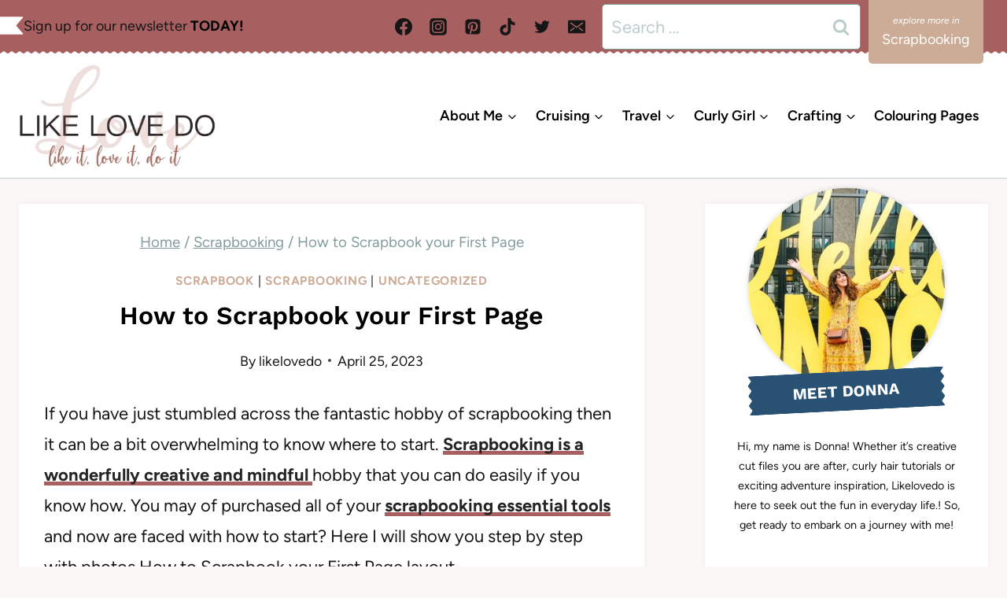

--- FILE ---
content_type: text/css
request_url: https://likelovedo.com/wp-content/themes/restored316-limoncella/style.css?ver=1.0.0
body_size: 4745
content:
/*
Theme Name:     Limoncella
Theme URI:      http://shop.restored316designs.com/themes
Template:       kadence
Author:         Restored 316 // Lauren Dierschke
Author URI:     http://shop.restored316designs.com/themes
Description:    A mobile responsive WordPress theme built for the Kadence Framework by Lauren Dierschke of Restored 316.
Version:        1.0.0
License:        GNU General Public License v3.0 (or later)
License URI:    https://www.gnu.org/licenses/gpl-3.0.html
*/

/* General Content
--------------------------------------------- */

input[type="text"], input[type="email"], input[type="url"], input[type="password"], input[type="search"], input[type="number"], input[type="tel"], input[type="range"], input[type="date"], input[type="month"], input[type="week"], input[type="time"], input[type="datetime"], input[type="datetime-local"], input[type="color"], textarea {
	border: 1px solid var(--global-palette5) !important;
}

button:hover, 
.button:hover, 
.wp-block-button__link:hover, 
input[type="button"]:hover, 
input[type="reset"]:hover, 
input[type="submit"]:hover {
	transform: scale(0.95);	
}

/* Header Adjustments
--------------------------------------------- */

#masthead .kadence-sticky-header.item-is-fixed:not(.item-at-start) > .site-header-row-container-inner {
	box-shadow: 0px 0px 7px 0px rgba(0,0,0,0.1);
}

.site-top-header-wrap div.site-header-row-container-inner {
	background-image: url(images/bottom-of-nav.png);
	background-position: bottom center;
	background-repeat: repeat-x;
	background-size: 10px 3px;
}

.site-bottom-header-wrap .site-header-row-container-inner {
		margin-top: 3px;
}

#main-header .header-button {
	margin: -10px auto -25px;
}

#main-header .header-button:before {
    content: 'Explore more in'; /* You can change the copy above the header button here */
    font-family: var(--global-body-font-family);
    font-size: 12px;
    display: block;
    margin: 0 auto;
    text-align: center;
    text-transform: lowercase;
    font-style: italic;
}

@media(max-width: 719px) {
	.entry-meta {
		justify-content: left !important;
	}
}

/* WordPress Search Form
--------------------------------------------- */

.site-header-item form.search-form input[type="search"] {
	border-radius: 5px;
}

.wp-block-search.wp-block-search__button-inside div.wp-block-search__inside-wrapper {
	border: 1px solid var(--global-palette5);
	border-radius: 5px; 
}

.wp-block-search input.wp-block-search__input {
	border: none !important;
}

/* Customize Navigation
------------------------------------------------------------------------ */

@media(min-width: 769px) {
    .header-menu-container>.menu:first-of-type>.menu-item a:hover:before {
        -webkit-transform:scaleX(1);
        transform: scaleX(1)
    }

    .header-menu-container>.menu>.menu-item.menu-item-has-children>a:first-of-type:before {
        width: calc(100% - 18px)
    }

    .header-menu-container>.menu:first-of-type>.menu-item>a:before {
        content: "";
        position: absolute;
        top: 10px;
        left: 9px;
        width: calc(100% - 18px);
        height: 2px;
        background-color: #343434;
        -webkit-transform: scaleX(0);
        transform: scaleX(0);
        transition: all .25s ease
    }
}

/* This will add the sqiggly underline on a focused link in your navigation */
.focus a {
	background: url(images/lemoncella_small-border.svg) bottom center no-repeat;
	background-size: 100%;
}

/* List Styles
--------------------------------------------- */

.single-content ol{
	position: relative;
	list-style-type: none;
}

.single-content ol:not(.is-style-continue-list){
    counter-reset: countlist;
}

.entry-content ol li {
    margin: .5em 0 .5rem;
    counter-increment: countlist;
    position: relative;
    list-style-type: none;
    padding: 0;
    text-indent: 0;
}

.single-content ol li::before {
    content: counter(countlist);
    color: var(--global-palette9);
    font-size: .85rem;
    font-weight: 700;
    position: absolute;
    --size: 28px;
    left: calc(-1 * var(--size) - 10px);
    line-height: var(--size);
    width: var(--size);
    height: var(--size);
    top: 4px;
    background: var(--global-palette1);
    border-radius: 5px;
    text-align: center;
    padding: 0;
}

.single-content ul,
.wp-block-query ul {
	margin-left: 0;
}

.single-content ul li {
    list-style-type: disc;
}

.single-content  ul li::marker{
    color:  var(--global-palette1);
}

.wp-block-query ul li::marker {
	color: transparent;
}

/* Single Post Link Style
--------------------------------------------- */

.single .entry-content-wrap p a,
.single .entry-content-wrap ul li a,
.single .entry-content-wrap ol li a{
	color: #242424;
	font-weight: 700;
    cursor: pointer;
    background-image: linear-gradient(180deg,transparent 80%,var(--global-palette2) 0);
    background-size: 100% 100%;
    background-repeat: no-repeat;
    text-decoration: none;
    -webkit-transition: background-size .4s ease;
    -moz-transition: background-size .4s ease;
    -ms-transition: background-size .4s ease;
    -o-transition: background-size .4s ease;
    transition: background-size .4s ease;
    user-select: none;
}

.single .entry-content-wrap p a:hover,
.single .entry-content-wrap ul li a:hover,
.single .entry-content-wrap ol li a:hover{
    background-image: linear-gradient(180deg,transparent 0%,var(--global-palette2) 0);
}

/* Author Box
--------------------------------------------- */

.entry-author-style-normal,
.entry-author-style-center{
	background: var(--global-palette9);
	border-top: 3px solid var(--global-palette2);
	border-bottom: 0px !important;
	padding: 15px;
	position: relative;
	box-shadow: 0px 0px 7px 0px rgba(0,0,0,0.05);
}

.entry-author-style-center{
	margin-top: 45px !important;
}

.entry-author-avatar img {
	width: 100px;
}

.entry-author-style-normal .entry-author-avatar{
	left: 0px;
	top: -50px;
}

.entry-author-style-normal .entry-author-avatar img{
	border-radius: 50%;
	border: 4px solid #fff;
	box-shadow: 0px 0px 7px 0px rgba(0,0,0,0.1);
}

.entry-author-style-center .entry-author-avatar{
	margin: -50px auto 0;
}

.entry-author-style-center .entry-author-avatar img{
	border: 4px solid #fff;
	box-shadow: 0px 0px 7px 0px rgba(0,0,0,0.1);
}

.entry-author-style-center .entry-author-avatar:before,
.entry-author-style-center .entry-author-avatar:after{
	display: none !important;
}

.entry-author-style-center .entry-author-profile .entry-author-description {
	max-width: 90% !important;
}

.entry-author-style-normal .entry-author-profile {
	padding-left: 130px;
}

.entry-author-description {
	font-size: 16px;
}

/* Related Posts
--------------------------------------------- */

.entry-related .entry-related-inner-content{
padding: 0;
}


h2.entry-related-title{
font-size: 24px;
}

.entry-related .entry.loop-entry{
	box-shadow: none !important;
}

.entry-related .loop-entry .entry-content-wrap{
	padding: 5px !important;
}

.entry-related-inner-content{
	padding: 0 !important;
}

.entry-related-carousel h3.entry-title{
	font-family: var(--global-body-font-family);
	font-weight: 700 !important;
	font-size: 16px !important;
	line-height: 1.4 !important;
	color: #242424;
}

.entry-related .splide .splide__arrow,
.entry-related .splide .splide__arrow:focus {
	background: var(--global-palette2);
	opacity: 100 !important;
	width: 45px;
	height: 45px;
	border-radius: 50%;
}

.entry-related .splide .splide__arrow:hover {
	background: var(--global-palette1);
}

.entry-related .splide__arrow.splide__arrow--prev{
	left: -15px !important;
}

.entry-related .splide__arrow.splide__arrow--next{
	right: -15px !important;
}

@media (max-width: 767px) {
	
	.entry-related .splide__arrow.splide__arrow--prev{
	left: 5px !important;
}

	.entry-related .splide__arrow.splide__arrow--next{
		right: 5px !important;
	}

	.entry-related .carousel-item {
		margin-right: 0 !important;
		width: calc(((100% - 20px) / 1) - 20px) !important;
	}

}

/* Comment Styles
--------------------------------------------- */

.comment-respond{
	background: var(--global-palette2);
	padding: 30px;
	margin-bottom: 25px;
	position: relative;
	border-radius: 5px;
	border: 5px solid #fff;
	box-shadow: 0px 0px 7px 0px rgba(0,0,0,0.05);
}

.comments-title, .comment-reply-title {
	font-size: 30px;
	position: relative;
}

.comment {
	margin-bottom: 20px;
	padding: 30px;
	border-radius: 5px;
}

li.comment.thread-even {
	background: var(--global-palette9);
	box-shadow: 0px 0px 7px 0px rgba(0,0,0,0.05);
}

li.comment.thread-odd {
	background: var(--global-palette7);
	border: 5px solid #fff;
	box-shadow: 0px 0px 7px 0px rgba(0,0,0,0.05);
}

.children {
	margin-right: -30px;
	background: var(--global-palette7);
	border-top-left-radius: 5px;
	border-bottom-left-radius: 5px;
}

li.comment.thread-odd .children {
	background: var(--global-palette9);
	border-top-left-radius: 5px;
	border-bottom-left-radius: 5px;
}

.comment-reply-title:before {
	content: '';
	background: url(images/comment.svg) center no-repeat;
	background-size: contain;
	width: 70px;
	height: 70px;
	display: inline-flex;
	vertical-align: middle;
	margin-right: 20px;
}

.comment-form-wprm-rating label {
	font-weight: 700;
	font-size: 20px;
}

.comment-form-wprm-rating {
	display: flex;
	column-gap: 20px;
}

.comment-body {
	border: none !important;
}

div.reply {
	margin-top: -32px;
}

a.comment-reply-link {
	border: none !important;
	background: var(--global-palette4) !important;
	border-bottom-left-radius: 5px;
	border-bottom-right-radius: 5px;
	color: var(--global-palette9);
}

a.comment-reply-link:hover {
	background: var(--global-palette6) !important;
	color: var(--global-palette9) !important;
}

/* Page Numbers Styling
--------------------------------------------- */

.pagination .nav-links {
	text-align: center;
}

.wp-block-query-pagination .nav-links {
    justify-content: center;
    flex-wrap: wrap
}

.wp-block-query-pagination .page-numbers,
.wp-block-query-pagination-next,
.wp-block-query-pagination-previous {
    display: inline-block;
    margin-right: 0.5em;
    border: 2px solid transparent;
    min-width: 2.5em;
    line-height: 2.25em;
    text-align: center;
    text-decoration: none;
    border-radius: .25rem;
    color: inherit
}

.wp-block-query-pagination a:hover,
.wp-block-query-pagination a:focus,
.wp-block-query-pagination a:active {
    border-color: var(--global-palette-btn-bg)
}

.wp-block-query-pagination .dots {
    min-width: auto;
    border: none
}

.wp-block-query-pagination .current {
    border-color: var(--global-palette-btn-bg);
    background: var(--global-palette-btn-bg);
    color: var(--global-palette-btn)
}

.wp-block-query-pagination .page-numbers:last-child {
    margin-right: 0
}

.page-numbers {
    margin-top: var(--global-md-spacing);
    justify-content: center;
    flex-wrap: wrap;
    clear: both
}

.page-numbers .post-page-numbers {
    display: inline-block;
    margin-right: 0.2em;
    border: 2px solid transparent;
    min-width: 2.5em;
    line-height: 2.25em;
    text-align: center;
    text-decoration: none;
    border-radius: .25rem;
    color: inherit
}

.page-numbers a:hover,.page-numbers a:focus,.page-numbers a:active {
    border-color: var(--global-palette-btn-bg)
}

.page-numbers .current {
    border-color: var(--global-palette-btn-bg);
    background: var(--global-palette-btn-bg);
    color: var(--global-palette-btn)
}

.page-numbers .post-page-numbers:first-child {
    margin-left: 0.5em
}

.page-numbers .post-page-numbers:last-child {
    margin-right: 0
}

/* Archives
--------------------------------------------- */

.entry-hero-container-inner {
	padding: 30px 0;
}

/* Sidebar
--------------------------------------------- */

.primary-sidebar {
	box-shadow: 0px 0px 7px 0px rgba(0,0,0,0.05);
}

/* Mobile Navigation
--------------------------------------------- */

#mobile-drawer .drawer-inner {
	border: 10px solid var(--global-palette6);
}

.popup-drawer .drawer-inner {
	max-width: 100% !important;
	width: 80% !important;;
	margin: 10%;
}


/* Wordpress Block Content
-------------------------------------------------------------- */

/* Menu Block
--------------------------------------------- */

.wp-block-navigation-item {
	width: 100%;
}

.wp-block-navigation-item.open-on-click .wp-block-navigation-submenu__toggle,
.wp-block-navigation-item.open-on-hover-click a {
	background: #fff !important;
	border: 1px solid var(--global-palette5) !important;
	border-radius: 5px;
	padding: 12px 40px 12px 20px !important;
    color: #242424 !important;
	letter-spacing: 0;
	text-transform: none;
	width: 100%;
	font-weight: 700;
	font-size: 18px;
}

.wp-block-navigation-item .wp-block-navigation-submenu__toggle {
	transform: scale(1);	
}

.wp-block-navigation__submenu-icon {
	background: var(--global-palette1) !important;
	border-radius: 50%;
	width: 24px !important;
	height: 24px !important;
	display: flex !important;
	align-items: center;
	justify-content: center;
	margin-left: -32px !important;
	z-index: 99;
}

.wp-block-navigation__submenu-icon svg {
	width: 12px !important;
	height: 12px !important;
	color: #fff;
}

.wp-block-navigation__submenu-container {
	background-color: var(--global-palette7) !important;
	border: none !important;
	left: 0 !important;
	margin-left: 0 !important;
	padding-left: 0 !important;
	width: 100% !important;
    box-shadow: 0px 0px 6px 0px rgb(0 0 0 / 5%);
}

.wp-block-navigation-item.open-on-hover-click .wp-block-navigation__submenu-container a {
	background-color: var(--global-palette7) !important;
	border: 0 !important;
	border-radius: 0;
	font-size: 14px;
	padding: 10px 15px;
	z-index: 99;
}

.wp-block-navigation-item.open-on-hover-click .wp-block-navigation__submenu-container a:hover {
	background-color: var(--global-palette8) !important;
}

.wp-block-navigation__submenu-container li {
	font-weight: 700;
	font-size: 16px;
    color: #242424 !important;
	letter-spacing: 0;
	text-transform: none;
	font-size: 14px;
}

.wp-block-navigation__submenu-container li:hover {
	background: var(--global-palette8);
}

.wp-block-navigation__submenu-container li:last-of-type {
	border: none;
}

.wp-block-navigation__submenu-container li a {
	padding: 10px 15px;
}

@media only screen and (max-width: 767px) {

	.wp-block-navigation .wp-block-navigation-item,
	.wp-block-navigation__container{
		position: relative;
		flex-wrap: wrap !important;
	}
	
	.wp-block-navigation .has-child .wp-block-navigation__submenu-container{
		display: Block !important;
		position: relative !important;
		left: auto !important;
		top: auto !important;
		width: 100% !important;
	}
	
	
	.wp-block-navigation-item .wp-block-navigation-submenu__toggle,
	.wp-block-navigation__submenu-container li a{
		padding-top: 14px;
		padding-bottom: 14px;
	}

}

@media (max-width: 440px) {
	
	.wp-block-navigation.no-wrap {
		--navigation-layout-wrap: wrap;
	}
	
}

/* Kadence Post Grid Block
--------------------------------------------- */

.kt-blocks-post-grid-item {
	min-height: 560px;
}

.wp-block-kadence-postgrid .splide .splide__arrow,
.wp-block-kadence-postgrid .splide .splide__arrow:focus {
	background: var(--global-palette2);
	opacity: 100 !important;
	width: 45px;
	height: 45px;
	border-radius: 50%;
}

.wp-block-kadence-postgrid .splide .splide__arrow:hover {
	background: var(--global-palette1);
}

.wp-block-kadence-postgrid .splide__arrow.splide__arrow--prev{
	left: -15px !important;
}

.wp-block-kadence-postgrid .splide__arrow.splide__arrow--next{
	right: -15px !important;
}

/* Kadence Advanced Slider
--------------------------------------------- */

.kt-blocks-carousel .slick-arrow,
.kt-blocks-carousel .slick-arrow:focus {
	background: var(--global-palette2);
	opacity: 100 !important;
	width: 45px !important;
	height: 45px !important;
	border-radius: 50%;
}

.kt-blocks-carousel .slick-arrow:hover {
	background: var(--global-palette1);
}

.kt-blocks-carousel .slick-prev {
	left: -15px !important;
}

.kt-blocks-carousel .slick-next{
	right: -15px !important;
}

/* Kadence Advanced Gallery
--------------------------------------------- */

.wp-block-kadence-advancedgallery .kt-blocks-carousel .splide .splide__arrow,
.wp-block-kadence-advancedgallery .kt-blocks-carousel .splide .splide__arrow:focus {
	background: var(--global-palette2);
	opacity: 100 !important;
	width: 45px !important;
	height: 45px !important;
	border-radius: 50%;
	border: none;
}

.wp-block-kadence-advancedgallery .kt-blocks-carousel .splide .splide__arrow:hover {
	background: var(--global-palette1);
}

.wp-block-kadence-advancedgallery .kt-blocks-carousel .slick-prev {
	left: 5px !important;
}

.wp-block-kadence-advancedgallery .kt-blocks-carousel .slick-next{
	right: 5px !important;
}

/* Limoncella Customizations
-------------------------------------------------------------- */

/* More from a category button
--------------------------------------------- */

.more-button .kt-btn-inner-text:before {
	content: 'more';
	font-style: italic;
	font-size: 14px;
	margin-right: 5px;
	vertical-align: middle;
}

.button.more-button {
	background: none;
	border: none;
	color: var(--global-palette3);	
}

.button.more-button:hover:after {
	-webkit-transform:scaleX(1);
	transform: scaleX(1);
}

.button.more-button:after {
	width: calc(100% - 18px);
}

.button.more-button:after {
	content: "";
	position: absolute;
	bottom: 0px;
	left: 9px;
	width: calc(100% - 18px);
	height: 2px;
	background-color: var(--global-palette1);
	-webkit-transform: scaleX(0);
	transform: scaleX(0);
	transition: all .25s ease;
}

/* Subcategory Menu that displays on Archives automatically
--------------------------------------------- */

.category-submenu-wrapper {
  display: flex;
  align-items: center;
}

.category-submenu-text2 {
	background: url(images/lemoncella_label_navy.svg) center no-repeat;
	color: #fff;
	font-size: 14px;
	font-weight: 800;
	text-transform: uppercase;
	padding: 4px 10px;
	margin-right: 25px;
}

.category-submenu-text {
	background: url(images/lemoncella_small-border.svg) bottom center no-repeat;
	font-size: 14px;
	font-weight: 700;
	text-transform: uppercase;
	padding: 10px 0px;
	margin-right: 25px;
	letter-spacing: 1px;
}

.category-submenu ul {
  list-style: none;
  padding: 0;
  margin: 0;
}

.category-submenu li {
  display: inline-block;
}

.category-submenu li a {
	color: var(--global-palette5);
	font-weight: 600;
	margin-right: 20px;
	text-decoration: none;
}

.category-submenu li a:hover {
	color: var(--global-palette1);
}

/* Custom Label Title
--------------------------------------------- */

.label-transform {
	transform: rotate(-3deg);
}

.label-navy {
	background: url(images/lemoncella_label_navy.svg) left no-repeat;
	color: #fff;
	font-size: 20px;
	font-weight: 700;
	text-transform: uppercase;
	padding: 10px;
	text-align: center;
	height: 50px;
	width: 250px;
	z-index: 9;
}

.label-black {
	background: url(images/lemoncella_label_black.svg) left no-repeat;
	color: #fff;
	font-size: 20px;
	font-weight: 700;
	text-transform: uppercase;
	padding: 10px;
	text-align: center;
	height: 50px;
	width: 250px;
	z-index: 9;
}

.label-gray {
	background: url(images/lemoncella_label_gray.svg) left no-repeat;
	color: #fff;
	font-size: 20px;
	font-weight: 700;
	text-transform: uppercase;
	padding: 10px;
	text-align: center;
	height: 50px;
	width: 250px;
	z-index: 9;
}

@media (max-width: 440px) {
	.label-navy,
	.label-black,
	.label-gray {
		background-position: center;
		margin: 0 auto !important;
	}
}

/* Add Flag Design to the left of the HTML block in the header
--------------------------------------------- */

.header-html-inner {
	position: relative;
}

.header-html-inner {
	display: inline-flex;
	column-gap: 10px;
}

.header-html-inner:before {
	content: '';
	background: url(images/lemoncella_side_flag.svg) right no-repeat;
	background-size: contain;
	width: 30px;
	height: 30px;
	display: block;
	z-index: 99;
}

/* This adds the numbered elements to the Top 10 lists
--------------------------------------------- */

.top-10 .post .wp-block-post-title {
	position: relative;
}

.top-10 .wp-block-post-featured-image {
	margin-bottom: 0;
}

.top-10 .post .wp-block-post-featured-image:after,
.top-10 .post .wp-block-kadence-image:after {
	content: "1";
	display: block;
	position: relative;
	bottom: 20px;
	margin: 0 auto -20px;
	width: 50px;
	height: 50px;
	border-radius: 50%;
	background-color: var(--global-palette1);
	color: #fff;
	text-align: center;
	line-height: 50px;
	font-weight: bold;
}

.top-10.white .post .wp-block-post-featured-image:after {
	background-color: var(--global-palette9);
	color: var(--global-palette5);
}

.top-10.white.bordered .post .wp-block-post-featured-image:after {
	border: 1px solid var(--global-palette5);
}

.top-10 .post:nth-child(2) .wp-block-post-featured-image:after,
.top-10 .wp-block-kadence-column:nth-child(2) .post .wp-block-kadence-image:after,
.top-10 .wp-block-kadence-column:nth-child(2) .post .wp-block-post-featured-image:after {
	content: "2";
}

.top-10 .post:nth-child(3) .wp-block-post-featured-image:after,
.top-10 .wp-block-kadence-column:nth-child(3) .post .wp-block-kadence-image:after,
.top-10 .wp-block-kadence-column:nth-child(3) .post .wp-block-post-featured-image:after {
	content: "3";
}

.top-10 .post:nth-child(4) .wp-block-post-featured-image:after,
.top-10 .wp-block-kadence-column:nth-child(4) .post .wp-block-kadence-image:after,
.top-10 .wp-block-kadence-column:nth-child(4) .post .wp-block-post-featured-image:after {
	content: "4";
}

.top-10 .post:nth-child(5) .wp-block-post-featured-image:after,
.top-10 .wp-block-kadence-column:nth-child(5) .post .wp-block-kadence-image:after,
.top-10 .wp-block-kadence-column:nth-child(5) .post .wp-block-post-featured-image:after {
	content: "5";
}

.top-10 .post:nth-child(6) .wp-block-post-featured-image:after,
.top-10 .wp-block-kadence-column:nth-child(6) .post .wp-block-kadence-image:after,
.top-10 .wp-block-kadence-column:nth-child(6) .post .wp-block-post-featured-image:after {
	content: "6";
}

.top-10 .post:nth-child(7) .wp-block-post-featured-image:after,
.top-10 .wp-block-kadence-column:nth-child(7) .post .wp-block-kadence-image:after,
.top-10 .wp-block-kadence-column:nth-child(7) .post .wp-block-post-featured-image:after {
	content: "7";
}

.top-10 .post:nth-child(8) .wp-block-post-featured-image:after,
.top-10 .wp-block-kadence-column:nth-child(8) .post .wp-block-kadence-image:after,
.top-10 .wp-block-kadence-column:nth-child(8) .post .wp-block-post-featured-image:after {
	content: "8";
}

.top-10 .post:nth-child(9) .wp-block-post-featured-image:after,
.top-10 .wp-block-kadence-column:nth-child(9) .post .wp-block-kadence-image:after,
.top-10 .wp-block-kadence-column:nth-child(9) .post .wp-block-post-featured-image:after {
	content: "9";
}

.top-10 .post:nth-child(10) .wp-block-post-featured-image:after,
.top-10 .wp-block-kadence-column:nth-child(10) .post .wp-block-kadence-image:after,
.top-10 .wp-block-kadence-column:nth-child(10) .post .wp-block-post-featured-image:after {
	content: "10";
}

/* Rotate the hover-rotate class on hover
--------------------------------------------- */

.hover-rotate img {
  	transition: transform .3s ease-in-out;
}

.hover-rotate img:hover {
  	transform: rotate(5deg);
}

/* Disclosure Notice
--------------------------------------------- */

.disclosure {
	background: var(--global-palette8);
	border-radius: 5px;
	font-size: 14px;
	font-style: italic;
	padding: 10px 20px;
	text-align: left;
}

/* Post Layout Customizations for mobile
--------------------------------------------- */

/* This code makes all the posts appear in 2 columns on mobile.  If you want single columns, you can remove the section below */
@media (max-width: 992px) {
	
	/* This code makes all the posts appear in 2 columns on mobile.  If you want single columns, you can remove the section below */
	.archive .grid-cols,
	.grid-cols {
		grid-template-columns: repeat(2, minmax(0, 1fr)) !important;
		column-gap: 1rem !important;
		row-gap: 1rem !important;
	}
	
	.wp-block-post-template.is-flex-container li {
		width: 46%;
	}
	
	 /* If you add a class of full-post to any query loop or posts block, it will appear full width on mobile instead of in 2 columns */
	.grid-cols.full-post {
		grid-template-columns: minmax(0, 1fr) !important;
	}
	
	.full-post .wp-block-post-template.is-flex-container li {
		width: 100%;
	}
	
}

@media (max-width: 767px) {
	/* Reduces the space around boxed in content on mobile so more texts shows without scrolling so much */
	.loop-entry .entry-content-wrap {
	    padding: 0.5rem !important;
	}
}

/* Vertical Align Posts to middle
--------------------------------------------- */

.grid-lg-col-1.item-image-style-beside.half article.loop-entry.has-post-thumbnail:not(.kb-post-no-image),
.grid-lg-col-1.item-image-style-beside article.loop-entry.has-post-thumbnail:not(.kb-post-no-image) {
	align-items: center;
}

@media screen and (min-width: 768px) {
	.grid-lg-col-1.item-image-style-beside.half article.loop-entry.has-post-thumbnail:not(.kb-post-no-image) {
	    display: grid;
	    grid-template-columns: 1fr 1fr;
	    align-items: center;
	}
}

/* Add video icon on top of images with a post tagged with "video"
--------------------------------------------- */

.tag-video .kadence-post-image-inner-wrap,
.tag-video .post-thumbnail-inner {
  position: relative;
}

.tag-video .kadence-post-image-inner-wrap:before,
.tag-video .post-thumbnail-inner:before {
  content: '';
  background: url(images/lemoncella_play.svg) center no-repeat;
  background-size: contain;
  width: 60px;
  height: 60px;
  display: block;
  position: absolute;
  top: 50%;
  left: 50%;
  transform: translate(-50%, -50%);
    filter: brightness(0) invert(1);
    opacity: .6;
    transition: .5s;
}

.kt-blocks-post-grid-item.tag-video:hover .kadence-post-image-inner-wrap:before,
.kb-posts .tag-video:hover .post-thumbnail-inner:before {
  opacity: 100;
}

/* Transform images left or right
--------------------------------------------- */

/* Add a class of transform-right to your element and it will rotate 5 degrees to the right */
.transform-right{
	position: relative;
	transform: rotate(5deg);
}

/* Add a class of transform-left to your element and it will rotate 5 degrees to the left */
.transform-left {
	position: relative;
	transform: rotate(-5deg);
}

/* Add the decorative image that appears in the top right of the optin image
--------------------------------------------- */

.lemon-optin-image:before{
  content: '';
  background: url(images/lemoncella_lemon.svg) center no-repeat;
  background-size: contain;
  width: 150px;
  height: 150px;
  display: block;
  position: absolute;
  top: -60px;
  left: -80px;
  z-index: 99;
}

.floral-optin-image:before{
  content: '';
  background: url(images/lemoncella_bouquet.svg) center no-repeat;
  background-size: contain;
  width: 150px;
  height: 150px;
  display: block;
  position: absolute;
  top: -60px;
  left: -80px;
  z-index: 99;
}

/* Add the decorative image that appears in the bottom right of the footer
--------------------------------------------- */

.lemon-footer-image:before{
  content: '';
  background: url(images/lemoncella_lemon.svg) center no-repeat;
  background-size: contain;
  width: 150px;
  height: 150px;
  display: block;
  position: absolute;
  bottom: -75px;
  right: 0px;
  z-index: 99;
}


.floral-footer-image:before{
  content: '';
  background: url(images/lemoncella_bouquet.svg) center no-repeat;
  background-size: contain;
  width: 150px;
  height: 150px;
  display: block;
  position: absolute;
  bottom: -10px;
  right: -65px;
  z-index: 99;
}